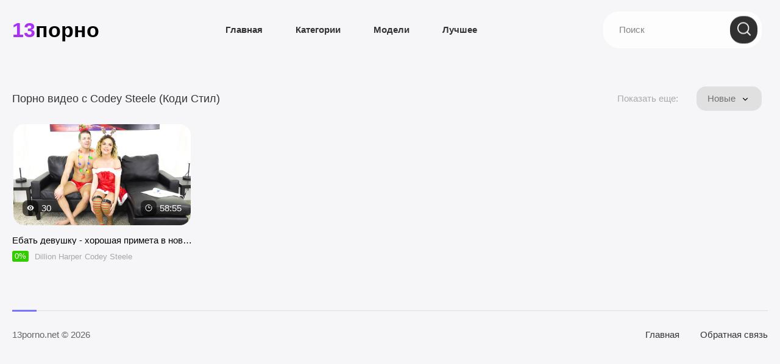

--- FILE ---
content_type: text/html; charset=UTF-8
request_url: https://13porno.net/models/codey-steele/
body_size: 5892
content:
<!DOCTYPE html>
<html lang="ru">
<head>
<title>Коди Стил. Порно видео с Codey Steele!</title>
<meta http-equiv="Content-Type" content="text/html; charset=utf-8"/>
<meta name="description" content="Смотрите порно видео с моделью Codey Steele.  Модель также известна под псевдонимами Коди Стил, Cody Steele"/>
<meta name="keywords" content="Коди Стил, Cody Steele"/>
<meta name="viewport" content="width=device-width, initial-scale=1">
<link rel="icon" href="https://13porno.net/favicon.png" type="image/png">
<link rel="shortcut icon" href="https://13porno.net/favicon.png" type="image/png">
<link rel="stylesheet" type="text/css" href="https://13porno.net/static/styles/all.css?v=1768503845" media="all">
<meta name="author" content="13Porno"/>
<meta name="robots" content="ALL"/>
<meta name="revisit-after" content="1 day"/>
<link href="https://13porno.net/models/codey-steele/" rel="canonical"/>
</head>
<body>
    <div class="wrapper">
        <div class="header">
            <div class="container">
                <div class="header-inner">
                    <div class="menu-trigger">
                        <button>
                            <span></span>
                        </button>
                    </div>
                    <div class="logo">
                        <a href="https://13porno.net/">
                            <span class="primary-color">13</span>
                            <span> порно</span>
                        </a>
                    </div>
                    <div class="menu">
						                        <div class="item-holder">
                            <a href="https://13porno.net/" class="item ">Главная</a>
                        </div>
													<div class="item-holder">
								<a href="https://13porno.net/cats/" class="item ">Категории</a>
							</div>
																			<div class="item-holder">
								<a href="https://13porno.net/models/" class="item ">Модели</a>
							</div>
																			<div class="item-holder">
								<a href="https://13porno.net/top/" class="item ">Лучшее</a>
							</div>
						
                    </div>
                    <div class="search">
						<form class="search-box" id="search_form" action="https://13porno.net/search/" method="get" data-url="https://13porno.net/search/%QUERY%/">
                            <div class="input-holder">
								<input type="text" name="q" placeholder="Поиск" value=""/>
                            </div>
                            
                             <button type="submit" class="btn-search">
                                <svg class="icon icon-search">
                                    <use xlink:href="#icon-search"></use>
                                </svg>
                            </button>
                        </form>
                  
                    </div>
                </div>
            </div>
        </div>
	<div class="section" id="list_videos_common_videos_list">
    <div class="videos">
        <div class="container">
                                                    
                                    <div class="section">
                <div class="videos-inner">
			<div class="heading">
			<h1 class="title">				Порно видео с Codey Steele (Коди Стил)			</h1>
			
																							<div class="filters">
							<span class="subtitle">Показать еще:</span>
							<div class="holder">
								<div class="drop">
									<div class="drop-inner">
										<div class="value">
											<span class="text">Новые</span>
											<span class="icon">
												<svg class="icon icon-back"><use xlink:href="#icon-back"></use></svg>
											</span>
										</div>
										<div class="options" id="list_videos_common_videos_list_sort_list">
																																																											<a class="option" data-action="ajax" data-container-id="list_videos_common_videos_list_sort_list" data-block-id="list_videos_common_videos_list" data-parameters="sort_by:video_viewed">Популярные</a>
																																																<a class="option" data-action="ajax" data-container-id="list_videos_common_videos_list_sort_list" data-block-id="list_videos_common_videos_list" data-parameters="sort_by:rating">Топовые</a>
																																																<a class="option" data-action="ajax" data-container-id="list_videos_common_videos_list_sort_list" data-block-id="list_videos_common_videos_list" data-parameters="sort_by:duration">Длительные</a>
																																																<a class="option" data-action="ajax" data-container-id="list_videos_common_videos_list_sort_list" data-block-id="list_videos_common_videos_list" data-parameters="sort_by:most_commented">Комментируемые</a>
																																																<a class="option" data-action="ajax" data-container-id="list_videos_common_videos_list_sort_list" data-block-id="list_videos_common_videos_list" data-parameters="sort_by:most_favourited">Избранные</a>
																																	</div>
									</div>
								</div>
							</div>
						</div>
					
														</div>
	
	<div class="list-videos content">
		<div class="margin-fix card-list" id="list_videos_common_videos_list_items">
															<div class="item card  ">
						<div class="card-top">
							<a class="card-img" href="https://13porno.net/videos/ebat-devushku-horoshaya-primeta-novogodnyuyu-noch/" title="Ебать девушку - хорошая примета в новогоднюю ночь" >
								<img class="thumb lazyload" src="[data-uri]" data-src="https://13porno.net/contents/videos_screenshots/0/696/400x225/1.jpg"  alt="Ебать девушку - хорошая примета в новогоднюю ночь" data-cnt="8"   width="400" height="225"/>
							</a>
							<div class="views">
								<div class="icon-wrap">
									<svg class="icon icon-visibility">
										<use xlink:href="#icon-visibility"></use>
									</svg>
								</div>
								<span class="count">
									30
								</span>
							</div>
							<div class="duration">
								<div class="icon-wrap">
									<svg class="icon icon-time">
										<use xlink:href="#icon-time"></use>
									</svg>
								</div>
								<div class="time">
									58:55
								</div>
							</div>
						</div>
						<div class="card-bottom">
							<div class="row">
								<a href="https://13porno.net/videos/ebat-devushku-horoshaya-primeta-novogodnyuyu-noch/" class="title">
									Ебать девушку - хорошая примета в новогоднюю ночь
								</a>
							</div>
							<div class="row">
								<div class="rait positive">
																											0%
								</div>
																											<div class="model">
											<a href="https://13porno.net/models/dillion-harper/" class="name">
												Dillion Harper
											</a>
										<noindex><div class="popup">
												<div class="col">
													<div class="img-wrap">
																													<img class="" src="https://13porno.net/contents/models/363/s1_22487_500x750.jpg" alt="Dillion Harper"/>
																											</div>
												</div>
												<div class="col">
													<div class="row">
														<span class="name">
															Dillion Harper
														</span>
													</div>
													<div class="row second">
														<div class="icon">
															<svg class="icon icon-play">
																<use xlink:href="#icon-play"></use>
															</svg>
														</div>
														<span class="count">
															4
														</span>
														<span class="text">
															видео
														</span>
													</div>
												</div>
											</div></noindex>
										</div>
																																				<div class="model">
											<a href="https://13porno.net/models/codey-steele/" class="name">
												Codey Steele
											</a>
										<noindex><div class="popup">
												<div class="col">
													<div class="img-wrap">
																													<img class="" src="https://13porno.net/contents/models/646/s1_Codey-Steele.jpg" alt="Codey Steele"/>
																											</div>
												</div>
												<div class="col">
													<div class="row">
														<span class="name">
															Codey Steele
														</span>
													</div>
													<div class="row second">
														<div class="icon">
															<svg class="icon icon-play">
																<use xlink:href="#icon-play"></use>
															</svg>
														</div>
														<span class="count">
															1
														</span>
														<span class="text">
															видео
														</span>
													</div>
												</div>
											</div></noindex>
										</div>
																								</div>
						</div>
											</div>
												</div>
	</div>
</div>
                                                                    		            </div>
                                </div>
    </div>
</div>
</div>

        <div class="footer">

            <div class="container">
                <div class="footer-inner">
                    <div class="copy">
                       13porno.net &copy; 2026
<!--LiveInternet counter--><a href="https://www.liveinternet.ru/click"
target="_blank"><img id="licnt647A" width="88" height="15" style="border:0" 
title="LiveInternet: показано число посетителей за сегодня"
src="[data-uri]"
alt=""/></a><script>(function(d,s){d.getElementById("licnt647A").src=
"https://counter.yadro.ru/hit?t26.3;r"+escape(d.referrer)+
((typeof(s)=="undefined")?"":";s"+s.width+"*"+s.height+"*"+
(s.colorDepth?s.colorDepth:s.pixelDepth))+";u"+escape(d.URL)+
";h"+escape(d.title.substring(0,150))+";"+Math.random()})
(document,screen)</script><!--/LiveInternet-->

                    </div>
                    <div class="footer-menu">
                        <a href="https://13porno.net/">Главная</a>
                        <a data-href="https://13porno.net/feedback/" data-fancybox="ajax">Обратная связь</a>
   
                    </div>
                </div>
            </div>
        </div>
	<script src="https://13porno.net/static/js/main.min.js?v=7.6"></script>
	<script src="https://13porno.net/static/js/custom.js"></script>
	<script src="https://13porno.net/static/js/slick.min.js"></script>
	<script src="https://cdnjs.cloudflare.com/ajax/libs/parallax/3.1.0/parallax.min.js"></script>
        

	<svg aria-hidden="true" style="position: absolute; width: 0; height: 0; overflow: hidden;" version="1.1"
		xmlns="http://www.w3.org/2000/svg" xmlns:xlink="http://www.w3.org/1999/xlink">
		<defs>
			<symbol id="icon-search" viewBox="0 0 24 24">
				<path
					d="M10.569 0c-5.828 0-10.569 4.741-10.569 10.569s4.741 10.569 10.569 10.569c5.828 0 10.569-4.741 10.569-10.569s-4.741-10.569-10.569-10.569zM10.569 19.187c-4.752 0-8.618-3.866-8.618-8.618s3.866-8.618 8.618-8.618 8.618 3.866 8.618 8.618-3.866 8.618-8.618 8.618z">
				</path>
				<path
					d="M23.714 22.335l-5.594-5.593c-0.381-0.381-0.998-0.381-1.38 0s-0.381 0.999 0 1.38l5.594 5.594c0.191 0.191 0.44 0.286 0.69 0.286s0.499-0.095 0.69-0.286c0.381-0.381 0.381-0.999 0-1.38z">
				</path>
			</symbol>
			<symbol id="icon-user" viewBox="0 0 24 24">
				<path
					d="M11.829 11.561c1.588 0 2.963-0.57 4.087-1.694s1.693-2.499 1.693-4.087c0-1.588-0.57-2.963-1.694-4.087s-2.499-1.693-4.087-1.693c-1.588 0-2.963 0.57-4.087 1.693s-1.694 2.499-1.694 4.087c0 1.588 0.57 2.964 1.694 4.087s2.499 1.693 4.087 1.693zM8.736 2.688c0.862-0.862 1.874-1.281 3.092-1.281s2.23 0.419 3.093 1.281c0.862 0.862 1.282 1.874 1.282 3.092s-0.419 2.23-1.282 3.093c-0.862 0.862-1.874 1.282-3.093 1.282s-2.23-0.419-3.092-1.282c-0.862-0.862-1.282-1.874-1.282-3.093s0.419-2.23 1.282-3.092z">
				</path>
				<path
					d="M21.944 18.455c-0.032-0.468-0.098-0.978-0.194-1.516-0.097-0.543-0.223-1.056-0.373-1.525-0.155-0.485-0.366-0.963-0.627-1.422-0.27-0.476-0.588-0.891-0.945-1.232-0.373-0.357-0.83-0.644-1.358-0.853-0.526-0.208-1.109-0.314-1.733-0.314-0.245 0-0.482 0.101-0.94 0.398-0.282 0.184-0.611 0.396-0.979 0.631-0.314 0.2-0.74 0.388-1.266 0.558-0.513 0.166-1.034 0.25-1.549 0.25s-1.035-0.084-1.549-0.25c-0.526-0.17-0.952-0.357-1.265-0.558-0.364-0.233-0.694-0.445-0.98-0.631-0.457-0.298-0.694-0.398-0.939-0.398-0.624 0-1.207 0.106-1.733 0.314-0.528 0.209-0.985 0.496-1.358 0.853-0.357 0.341-0.675 0.756-0.945 1.232-0.261 0.459-0.471 0.937-0.627 1.422-0.15 0.469-0.275 0.982-0.373 1.525-0.097 0.538-0.162 1.048-0.194 1.517-0.032 0.458-0.048 0.935-0.048 1.417 0 1.253 0.398 2.267 1.184 3.015 0.776 0.738 1.802 1.112 3.050 1.112h11.556c1.248 0 2.274-0.374 3.050-1.112 0.786-0.747 1.184-1.762 1.184-3.015-0-0.484-0.016-0.961-0.049-1.418zM19.839 21.869c-0.513 0.488-1.193 0.725-2.080 0.725h-11.556c-0.888 0-1.568-0.237-2.080-0.725-0.503-0.478-0.747-1.132-0.747-1.996 0-0.45 0.015-0.894 0.044-1.32 0.029-0.418 0.088-0.878 0.176-1.366 0.087-0.482 0.197-0.935 0.328-1.344 0.126-0.393 0.297-0.782 0.51-1.156 0.203-0.357 0.437-0.663 0.695-0.91 0.241-0.231 0.545-0.42 0.903-0.562 0.331-0.131 0.704-0.203 1.108-0.214 0.049 0.026 0.137 0.076 0.279 0.169 0.289 0.188 0.622 0.403 0.991 0.639 0.415 0.265 0.95 0.504 1.59 0.71 0.654 0.211 1.32 0.319 1.982 0.319s1.328-0.107 1.981-0.318c0.64-0.207 1.175-0.446 1.59-0.711 0.377-0.241 0.701-0.45 0.99-0.638 0.142-0.092 0.23-0.143 0.279-0.169 0.404 0.011 0.777 0.083 1.108 0.214 0.358 0.142 0.662 0.331 0.903 0.562 0.258 0.247 0.491 0.553 0.695 0.91 0.213 0.374 0.385 0.764 0.51 1.156 0.131 0.41 0.242 0.862 0.328 1.344 0.088 0.489 0.147 0.949 0.176 1.366v0c0.030 0.425 0.045 0.868 0.045 1.319-0 0.865-0.244 1.518-0.747 1.996z">
				</path>
			</symbol>
			<symbol id="icon-visibility" viewBox="0 0 24 24">
				<path
					d="M12 3c-5.545 0-10.249 3.76-12 9 1.751 5.24 6.455 9 12 9s10.249-3.76 12-9c-1.751-5.24-6.455-9-12-9zM12 18c-3.314 0-6-2.686-6-6s2.686-6 6-6 6 2.686 6 6c0 3.314-2.686 6-6 6z">
				</path>
				<path
					d="M14.121 9.879c1.172 1.172 1.172 3.071 0 4.243s-3.071 1.172-4.243 0-1.172-3.071 0-4.243 3.071-1.172 4.243 0z">
				</path>
			</symbol>
			<symbol id="icon-back" viewBox="0 0 24 24">
				<path
					d="M9.688 12.005l8.978-8.979c0.247-0.247 0.383-0.576 0.383-0.928s-0.136-0.681-0.383-0.928l-0.787-0.786c-0.247-0.247-0.577-0.384-0.928-0.384s-0.681 0.136-0.928 0.384l-10.69 10.69c-0.248 0.248-0.384 0.579-0.383 0.931-0.001 0.354 0.135 0.684 0.383 0.932l10.68 10.68c0.247 0.247 0.577 0.384 0.928 0.384s0.681-0.136 0.928-0.384l0.787-0.786c0.512-0.512 0.512-1.345 0-1.857l-8.968-8.968z">
				</path>
			</symbol>
			<symbol id="icon-cinema" viewBox="0 0 24 24">
				<path
					d="M23.856 12.332c-0.26-0.462-0.865-0.635-1.356-0.346l-3.288 1.904-0.837 0.49v4.558l0.779 0.462c0.029 0 0.029 0.029 0.058 0.029l3.231 1.875c0.144 0.115 0.346 0.173 0.548 0.173 0.548 0 0.981-0.433 0.981-0.981v-3.865l0.029-3.808c0-0.173-0.029-0.346-0.144-0.49z">
				</path>
				<path
					d="M4.644 10.861c2.567 0 4.644-2.077 4.644-4.644s-2.077-4.644-4.644-4.644-4.644 2.077-4.644 4.644c-0.029 2.567 2.077 4.644 4.644 4.644zM4.644 4.313c1.067 0 1.904 0.865 1.904 1.904 0 1.067-0.865 1.904-1.904 1.904s-1.904-0.865-1.904-1.904c-0.029-1.067 0.837-1.904 1.904-1.904z">
				</path>
				<path
					d="M16.414 11.12c-0.75 0.375-1.587 0.606-2.481 0.606-1.096 0-2.135-0.317-3-0.894h-3.288c-0.865 0.577-1.904 0.894-3 0.894-0.894 0-1.731-0.202-2.481-0.606-0.663 0.375-1.125 1.125-1.125 1.933v7.038c0 1.298 1.067 2.337 2.337 2.337h11.856c1.298 0 2.337-1.067 2.337-2.337v-7.038c-0.029-0.808-0.49-1.558-1.154-1.933z">
				</path>
				<path
					d="M13.933 10.861c2.567 0 4.644-2.077 4.644-4.644s-2.077-4.644-4.644-4.644c-2.567 0-4.644 2.077-4.644 4.644s2.077 4.644 4.644 4.644zM13.933 4.313c1.067 0 1.904 0.865 1.904 1.904 0 1.067-0.865 1.904-1.904 1.904s-1.904-0.865-1.904-1.904c0-1.067 0.837-1.904 1.904-1.904z">
				</path>
			</symbol>
			<symbol id="icon-close" viewBox="0 0 24 24">
				<path
					d="M14.199 12.020l9.345-9.345c0.608-0.608 0.608-1.591 0-2.199s-1.591-0.608-2.199 0l-9.345 9.345-9.345-9.345c-0.608-0.608-1.591-0.608-2.199 0s-0.608 1.591 0 2.199l9.345 9.345-9.345 9.345c-0.608 0.608-0.608 1.591 0 2.199 0.303 0.303 0.701 0.456 1.099 0.456s0.796-0.152 1.099-0.456l9.345-9.345 9.345 9.345c0.303 0.303 0.701 0.456 1.099 0.456s0.796-0.152 1.099-0.456c0.608-0.608 0.608-1.591 0-2.199z">
				</path>
			</symbol>
			<symbol id="icon-download" viewBox="0 0 24 24">
				<path
					d="M17.933 10.94c-0.122-0.269-0.389-0.44-0.683-0.44h-3v-9.75c0-0.414-0.336-0.75-0.75-0.75h-3c-0.414 0-0.75 0.336-0.75 0.75v9.75h-3c-0.294 0-0.561 0.172-0.683 0.44-0.123 0.268-0.075 0.582 0.119 0.804l5.25 6c0.142 0.163 0.348 0.256 0.564 0.256s0.422-0.095 0.564-0.256l5.25-6c0.195-0.221 0.24-0.536 0.119-0.804z">
				</path>
				<path
					d="M20.25 16.5v4.5h-16.5v-4.5h-3v6c0 0.83 0.672 1.5 1.5 1.5h19.5c0.83 0 1.5-0.67 1.5-1.5v-6h-3z">
				</path>
			</symbol>
			<symbol id="icon-film" viewBox="0 0 24 24">
				<path
					d="M24 12c0-6.627-5.373-12-12-12s-12 5.373-12 12 5.373 12 12 12h12v-2h-5.375c3.355-2.221 5.374-5.976 5.375-10zM17.878 20.090c-1.34 0.974-3.217 0.677-4.19-0.664s-0.677-3.216 0.664-4.19c1.341-0.974 3.217-0.677 4.19 0.664s0.677 3.216-0.664 4.19zM17.73 6.984c1.576-0.512 3.268 0.35 3.78 1.926s-0.351 3.269-1.926 3.78c-1.576 0.512-3.268-0.35-3.78-1.926s0.351-3.269 1.926-3.78zM12 2c1.657 0 3 1.343 3 3s-1.343 3-3 3-3-1.343-3-3 1.343-3 3-3zM2.489 8.91c0.512-1.576 2.205-2.438 3.78-1.926s2.438 2.205 1.926 3.78c-0.512 1.576-2.205 2.438-3.78 1.926s-2.438-2.204-1.926-3.78zM10.313 19.426c-0.974 1.341-2.85 1.638-4.19 0.664s-1.638-2.85-0.664-4.19c0.974-1.34 2.85-1.638 4.19-0.664s1.637 2.85 0.664 4.19zM11 12c0-0.552 0.448-1 1-1s1 0.448 1 1-0.448 1-1 1-1-0.448-1-1z">
				</path>
			</symbol>
			<symbol id="icon-like" viewBox="0 0 24 24">
				<path d="M0 9.818h4.364v13.091h-4.364v-13.091z"></path>
				<path
					d="M24 10.909c0-1.205-0.976-2.182-2.182-2.182h-6.889l1.042-4.985c0.022-0.109 0.038-0.224 0.038-0.344 0-0.453-0.185-0.862-0.48-1.156l-1.162-1.151-7.184 7.184c-0.393 0.398-0.638 0.944-0.638 1.544v10.909c0 1.205 0.976 2.182 2.182 2.182h9.818c0.905 0 1.68-0.551 2.007-1.331l3.289-7.691c0.098-0.251 0.158-0.518 0.158-0.796v-2.089l-0.011-0.011 0.011-0.082z">
				</path>
			</symbol>
			<symbol id="icon-play" viewBox="0 0 24 24">
				<path
					d="M22.188 10.954l-19.2-10.8c-0.372-0.209-0.826-0.204-1.193 0.010-0.37 0.216-0.595 0.61-0.595 1.037v21.6c0 0.427 0.226 0.821 0.595 1.037 0.187 0.108 0.396 0.163 0.605 0.163 0.202 0 0.406-0.050 0.588-0.154l19.2-10.8c0.377-0.214 0.612-0.612 0.612-1.046s-0.235-0.833-0.612-1.046z">
				</path>
			</symbol>
			<symbol id="icon-time" viewBox="0 0 384 384">
				<path
					d="m343.59375 101.039062c-7.953125 3.847657-11.28125 13.417969-7.433594 21.367188 10.511719 21.714844 15.839844 45.121094 15.839844 69.59375 0 88.222656-71.777344 160-160 160s-160-71.777344-160-160 71.777344-160 160-160c36.558594 0 70.902344 11.9375 99.328125 34.519531 6.894531 5.503907 16.976563 4.351563 22.480469-2.566406 5.503906-6.914063 4.351562-16.984375-2.570313-22.480469-33.652343-26.746094-76-41.472656-119.238281-41.472656-105.863281 0-192 86.136719-192 192s86.136719 192 192 192 192-86.136719 192-192c0-29.335938-6.40625-57.449219-19.039062-83.527344-3.839844-7.96875-13.441407-11.289062-21.367188-7.433594zm0 0">
				</path>
				<path
					d="m192 64c-8.832031 0-16 7.167969-16 16v112c0 8.832031 7.167969 16 16 16h80c8.832031 0 16-7.167969 16-16s-7.167969-16-16-16h-64v-96c0-8.832031-7.167969-16-16-16zm0 0" >
				</path>
			</symbol>
		</defs>
	</svg>
</body>
</html>

--- FILE ---
content_type: text/css
request_url: https://13porno.net/static/styles/all.css?v=1768503845
body_size: 6946
content:
body, div, dl, dt, dd, ul, ol, li, h1, h2, h3, h4, h5, h6, pre, form, fieldset, button, input, p, blockquote, th, td {
	margin: 0;
	padding: 0;
}

fieldset, img {
	border: 0;
}

img, object, embed {
	vertical-align: bottom;
}

address, caption, cite, code, dfn, em, th, var {
	font-style: normal;
	font-weight: normal;
}

ol, ul {
	list-style: none;
}

caption, th {
	text-align: left;
}

h1, h2, h3, h4, h5, h6 {
	font-size: 100%;
}

.c1 h1, .c1  h2, .c1  h3, .c1  h4, .c1  h5, .c1  h6 {
	font-size: 100%;
	font-weight: bold;
	display: inline-block;
}

q:before, q:after {
	content: '';
}

a * {
	cursor: pointer;
}

input,
textarea {
	outline: none;
}

html {
	min-width: 320px;
	-webkit-text-size-adjust: 100%;
	-ms-text-size-adjust: 100%;
}

body {
	font: 15px/1.2 "Montserrat", sans-serif;
	min-width: 320px;
	position: relative;
	color: #333333;
	background: #f6f6f8;
}

a {
	color: #fff;
	text-decoration: none;
}

input {
	outline: none;
	-webkit-appearance: none;
	border-radius: 0;
}

* {
	outline: none;
}

* {
	box-sizing: border-box;
}

*:before, *:after {
	box-sizing: border-box;
}

* ::selection {
	background: #2600ff;
	color: #fff;
}

input::-webkit-input-placeholder, textarea::-webkit-input-placeholder {
	color: #848484;
}

input:-moz-placeholder, textarea:-moz-placeholder {
	color: #848484;
	opacity: 1;
}

input::-moz-placeholder, textarea::-moz-placeholder {
	color: #848484;
	opacity: 1;
}

input:-ms-input-placeholder, textarea:-ms-input-placeholder {
	color: #848484;
}

input:focus::-webkit-input-placeholder, textarea:focus::-webkit-input-placeholder {
	color: transparent;
}

input:focus:-moz-placeholder, textarea:focus:-moz-placeholder {
	color: transparent;
}

input:focus::-moz-placeholder, textarea:focus::-moz-placeholder {
	color: transparent;
}

input:focus:-ms-input-placeholder, textarea:focus:-ms-input-placeholder {
	color: transparent;
}

input.placeholder, textarea.placeholder {
	color: #848484 !important;
}

button {
	cursor: pointer;
}

.hidden {
	display: none;
}

.wrapper {
	display: table;
	width: 100%;
	table-layout: fixed;
	overflow: hidden;
}

.container {
	max-width: 1700px;
	margin: 0 auto;
	padding: 0 20px;
}

@media screen and (max-width: 1024px) {
	.container {
		max-width: 1680px;
		padding: 0 10px;
	}
}

.icon {
	display: inline-block;
	width: 1em;
	height: 1em;
	stroke-width: 0;
	stroke: currentColor;
	fill: currentColor;
}

.header {
	margin-bottom: 60px;
}

@media screen and (max-width: 992px) {
	.header {
		background: #f6f6f8;
		box-shadow: 0 0 5px rgba(0, 0, 0, 0.3);
	}
}

.header-inner {
	display: -ms-flexbox;
	display: flex;
	-ms-flex-align: center;
	    align-items: center;
	position: relative;
}

@media screen and (max-width: 1024px) {
	.header-inner {
		padding: 10px 0;
	}
}

.header-inner .menu-trigger {
	display: none;
	-ms-flex-positive: 1;
	    flex-grow: 1;
	-ms-flex-negative: 1;
	    flex-shrink: 1;
	min-width: 1px;
}

@media screen and (max-width: 992px) {
	.header-inner .menu-trigger {
		display: -ms-inline-flexbox;
		display: inline-flex;
	}
}

.header-inner .menu-trigger button {
	width: 28px;
	height: 23px;
	position: relative;
	border: none;
	background: none;
}

.header-inner .menu-trigger button::before {
	content: '';
	position: absolute;
	top: 0;
	left: 0;
	right: 0;
	height: 3px;
	background: #000;
}

.header-inner .menu-trigger button::after {
	content: '';
	position: absolute;
	bottom: 0;
	left: 0;
	right: 0;
	height: 3px;
	background: #000;
}

.header-inner .menu-trigger button span {
	display: block;
	width: 100%;
	height: 3px;
	background: #000;
}

.header-inner .logo {
	-ms-flex-positive: 1;
	    flex-grow: 1;
	-ms-flex-negative: 1;
	    flex-shrink: 1;
	min-width: 1px;
	padding-top: 30px;
}

@media screen and (max-width: 1280px) {
	.header-inner .logo {
		padding-top: 15px;
	}
}

@media screen and (max-width: 1024px) {
	.header-inner .logo {
		padding-top: 0;
	}
}

.header-inner .logo a {
	font-size: 34px;
	font-weight: bold;
	color: #000;
	display: -ms-flexbox;
	display: flex;
}

.header-inner .logo a .primary-color {
	color: #a932f2;
}

.header-inner .menu {
	display: -ms-flexbox;
	display: flex;
	-ms-flex-align: center;
	    align-items: center;
	-ms-flex-positive: 1;
	    flex-grow: 1;
	-ms-flex-negative: 1;
	    flex-shrink: 1;
	min-width: 1px;
	transition: opacity .3s, visibility .3s;
}

@media screen and (max-width: 992px) {
	.header-inner .menu {
		opacity: 0;
		visibility: hidden;
		position: absolute;
		left: -10px;
		top: 100%;
		-ms-flex-direction: column;
		    flex-direction: column;
		-ms-flex-align: start;
		    align-items: flex-start;
		background: #f6f6f8;
		z-index: 99;
		padding: 15px 15px 15px 15px;
		border-radius: 0 20px 20px 0;
		box-shadow: 0 0 10px rgba(0, 0, 0, 0.3);
	}
}

.header-inner .menu .item-holder {
	padding: 0 22px;
}

@media screen and (max-width: 1280px) {
	.header-inner .menu .item-holder {
		padding: 0 11px;
	}
}

@media screen and (max-width: 1024px) {
	.header-inner .menu .item-holder {
		padding: 0 2px 0 2px;
	}
}

@media screen and (max-width: 992px) {
	.header-inner .menu .item-holder {
		padding: 10px 10px 10px 0;
	}
}

.header-inner .menu .item {
	color: #333;
	padding: 68px 26px 34px 26px;
	font-weight: 500;
	border-radius: 0 0 30px 30px;
	display: block;
	font-weight: 600;
	transition: background .3s, color .3s;
}

@media screen and (min-width: 1024px) {
	.header-inner .menu .item:hover {
		background: #7775ff;
		background: -webkit-gradient(left top, right bottom, color-stop(0%, #7775ff), color-stop(100%, #ab2ff2));
		background: linear-gradient(135deg, #7775ff 0%, #ab2ff2 100%);
		color: #fff;
	}
}

.header-inner .menu .item.active {
	background: #7775ff;
	background: -webkit-gradient(left top, right bottom, color-stop(0%, #7775ff), color-stop(100%, #ab2ff2));
	background: linear-gradient(135deg, #7775ff 0%, #ab2ff2 100%);
	color: #fff;
}

@media screen and (max-width: 1024px) {
	.header-inner .menu .item.active {
		background: none;
		color: #333;
	}
}

@media screen and (max-width: 1280px) {
	.header-inner .menu .item {
		padding: 40px 16px 24px 16px;
	}
}

@media screen and (max-width: 1024px) {
	.header-inner .menu .item {
		padding: 0 16px 0 16px;
	}
}

@media screen and (max-width: 992px) {
	.header-inner .menu .item {
		padding: 0;
	}
}

.header-inner .search {
	-ms-flex-positive: 0;
	    flex-grow: 0;
	-ms-flex-negative: 0;
	    flex-shrink: 0;
	margin-right: 10px;
	padding-top: 30px;
}

@media screen and (max-width: 1280px) {
	.header-inner .search {
		padding-top: 15px;
	}
}

@media screen and (max-width: 1024px) {
	.header-inner .search {
		padding-top: 0;
	}
}

.header-inner .search .search-box {
	position: relative;
	transition: opacity .3s, visibility .3s;
}

@media screen and (max-width: 1024px) {
	.header-inner .search .search-box {
		opacity: 0;
		visibility: hidden;
		position: absolute;
		bottom: -60px;
		left: 0;
		right: 0;
		border-radius: 20px;
		background: #fff;
		z-index: 99;
		box-shadow: 0 0 10px rgba(0, 0, 0, 0.3);
	}
}

@media screen and (max-width: 425px) {
	.header-inner .search .search-box {
		bottom: -40px;
	}
}

.header-inner .search .search-box .btn-search {
	position: absolute;
	right: 7px;
	top: 50%;
	transform: translate3d(0, -50%, 0);
	background: #303030;
	border-radius: 20px;
	height: 45px;
	width: 45px;
	border: none;
	transition: background .3s;
}

@media screen and (min-width: 1024px) {
	.header-inner .search .search-box .btn-search:hover {
		background: #7775ff;
	}
}

@media screen and (max-width: 425px) {
	.header-inner .search .search-box .btn-search {
		width: 30px;
		height: 30px;
		border-radius: 12px;
	}
}

.header-inner .search .search-box .btn-search svg {
	width: 22px;
	height: 22px;
	fill: #fff;
}

@media screen and (max-width: 425px) {
	.header-inner .search .search-box .btn-search svg {
		width: 18px;
		height: 18px;
	}
}

.header-inner .search .input-holder {
	height: 60px;
	max-width: 260px;
}

@media screen and (max-width: 1024px) {
	.header-inner .search .input-holder {
		max-width: 100%;
	}
}

@media screen and (max-width: 425px) {
	.header-inner .search .input-holder {
		height: 40px;
	}
}

.header-inner .search input {
	height: 100%;
	width: 100%;
	border-radius: 25px;
	padding: 0 60px 0 25px;
	border: 1px solid #fff;
	background: rgba(255, 255, 255, 0.8);
	font-size: 15px;
}

@media screen and (min-width: 1024px) {
	.header-inner .search input:focus {
		border-color: #7775ff;
	}
}

.header-inner .search .search-open {
	display: none;
}

.header-inner .search .search-open button {
	background: #303030;
	border-radius: 20px;
	height: 45px;
	width: 45px;
	border: none;
}

@media screen and (max-width: 375px) {
	.header-inner .search .search-open button {
		height: 35px;
		width: 35px;
		border-radius: 15px;
	}
}

.header-inner .search .search-open svg {
	width: 22px;
	height: 22px;
	fill: #fff;
}

@media screen and (max-width: 375px) {
	.header-inner .search .search-open svg {
		height: 18px;
		width: 18px;
	}
}

@media screen and (max-width: 1024px) {
	.header-inner .search .search-open {
		display: block;
	}
}

.header-inner .authorization {
	-ms-flex-positive: 0;
	    flex-grow: 0;
	-ms-flex-negative: 0;
	    flex-shrink: 0;
	padding-top: 30px;
}

@media screen and (max-width: 1280px) {
	.header-inner .authorization {
		padding-top: 15px;
	}
}

@media screen and (max-width: 1024px) {
	.header-inner .authorization {
		padding-top: 0;
	}
}

.header-inner .authorization button {
	background: #7775ff;
	background: -webkit-gradient(left top, right bottom, color-stop(0%, #7775ff), color-stop(100%, #ab2ff2));
	background: linear-gradient(135deg, #7775ff 0%, #ab2ff2 100%);
	border-radius: 25px;
	height: 60px;
	padding: 0 20px;
	border: none;
}

@media screen and (min-width: 1024px) {
	.header-inner .authorization button:hover svg {
		fill: #000;
	}
}

@media screen and (max-width: 1024px) {
	.header-inner .authorization button {
		height: 45px;
		width: 45px;
		padding: 0;
		border-radius: 20px;
	}
}

@media screen and (max-width: 375px) {
	.header-inner .authorization button {
		height: 35px;
		width: 35px;
		border-radius: 15px;
	}
}

.header-inner .authorization button svg {
	width: 20px;
	height: 24px;
	fill: #fff;
	transition: fill .3s;
}

.group-decor {
	position: absolute;
	top: 0;
	left: 0;
	right: 0;
	bottom: 0;
	z-index: -1;
}

@media screen and (max-width: 1250px) {
	.group-decor {
		width: 100%;
	}
}

.group-decor img {
	width: 100%;
}

.group-decor .parallax {
	position: absolute;
	right: 100px;
	top: -40px;
}

@media screen and (max-width: 1024px) {
	.group-decor .parallax {
		display: none;
	}
}

.group-decor .primary-img {
	position: absolute;
	z-index: 3;
	right: -450px;
	transform: translate3d(-50%, 0, 0);
	top: 0;
}

.group-decor .primary-img img {
	width: 100%;
}

@media screen and (max-width: 525px) {
	.group-decor .primary-img {
		top: 40px;
		right: -200px;
	}
}

.group-decor .dec-left {
	position: absolute;
	z-index: -2;
	top: 0;
	left: 0px;
	transition: left .3s;
	object-fit: cover;
}

@media screen and (min-width: 1024px) {
	.group-decor .dec-left:hover {
		transform: translate3d(-100px, 0, 0);
	}
}

.group-decor .dec-left img {
	max-width: 1200px;
}

.group-decor .dec-right {
	position: absolute;
	z-index: -2;
	top: 0;
	right: 0;
	object-fit: cover;
}

.group-decor .dec-right img {
	max-width: 1200px;
}

.slider-inner {
	max-width: 500px;
	width: 100%;
}

.slide .row {
	margin-bottom: 30px;
}

@media screen and (max-width: 768px) {
	.slide .row {
		margin-bottom: 15px;
	}
}

@media screen and (max-width: 425px) {
	.slide .row {
		margin-bottom: 10px;
	}
}

.slide .row:last-child {
	margin-bottom: 0;
}

.slide .row.second {
	display: -ms-flexbox;
	display: flex;
	-ms-flex-align: center;
	    align-items: center;
	margin-left: 20px;
}

.slide .holder {
	display: -ms-flexbox;
	display: flex;
	-ms-flex-align: baseline;
	    align-items: baseline;
	color: #9b9b9b;
	font-size: 16px;
	margin-right: 40px;
}

@media screen and (max-width: 992px) {
	.slide .holder {
		color: #333;
	}
}

@media screen and (max-width: 768px) {
	.slide .holder {
		font-size: 14px;
	}
}

@media screen and (max-width: 425px) {
	.slide .holder {
		font-size: 12px;
	}
}

.slide .holder:last-child {
	margin-right: 0;
}

.slide .holder a {
	border: 1px solid #c0c0c1;
	background: #f6f6f8;
	border-radius: 25px;
	height: 55px;
	color: #000;
	font-size: 16px;
	display: -ms-flexbox;
	display: flex;
	-ms-flex-align: center;
	    align-items: center;
	padding: 0 28px;
	transition: color .3s, background .3s, border-color .3s;
}

@media screen and (min-width: 1024px) {
	.slide .holder a:hover {
		background: #7875ff;
		border-color: #fff;
		color: #fff;
	}
	.slide .holder a:hover svg {
		fill: #fff;
	}
}

@media screen and (max-width: 992px) {
	.slide .holder a {
		font-size: 14px;
	}
}

@media screen and (max-width: 768px) {
	.slide .holder a {
		font-size: 13px;
		padding: 0 18px;
		height: 35px;
	}
}

@media screen and (max-width: 425px) {
	.slide .holder a {
		font-size: 12px;
	}
}

.slide .holder a .icon {
	height: 20px;
}

.slide .holder a svg {
	fill: #7875ff;
}

.slide .holder .icon {
	margin-right: 10px;
}

.slide .holder .icon svg {
	width: 20px;
	height: 20px;
}

.slide .holder .count {
	margin-right: 5px;
}

.slide .holder .icon {
	margin-right: 15px;
}

.slide .title {
	font-size: 48px;
	font-weight: bold;
}

@media screen and (max-width: 992px) {
	.slide .title {
		font-size: 36px;
	}
}

@media screen and (max-width: 768px) {
	.slide .title {
		font-size: 24px;
	}
}

@media screen and (max-width: 425px) {
	.slide .title {
		font-size: 18px;
	}
}

.slide .title .primary-color {
	color: #a932f2;
}

.slide .title .primary-color:hover {
	text-decoration: underline;
}
.slick-arrow {
	font-size: 0;
	width: 30px;
	height: 30px;
	background: #303030;
	border: none;
	border-radius: 10px;
	position: relative;
	transition: background .3s;
}

@media screen and (min-width: 1024px) {
	.slick-arrow:hover {
		background: #7875ff;
	}
}

.slick-next {
	position: absolute;
	right: -180px;
	bottom: 0;
	transform: rotate(180deg);
	z-index: 99;
}

@media screen and (max-width: 768px) {
	.slick-next {
		right: 0;
	}
}

@media screen and (max-width: 390px) {
	.slick-next {
		bottom: -35px;
	}
}

.slick-next::before {
	content: '';
	position: absolute;
	left: 50%;
	top: 50%;
	transform: translate3d(-50%, -50%, 0);
	display: block;
	background-image: url(../images/back.svg);
	background-repeat: no-repeat;
	background-size: contain;
	width: 12px;
	height: 12px;
}

.slick-prev {
	position: absolute;
	right: -140px;
	bottom: 0;
	z-index: 99;
}

@media screen and (max-width: 768px) {
	.slick-prev {
		right: 40px;
	}
}

@media screen and (max-width: 390px) {
	.slick-prev {
		bottom: -35px;
	}
}

.slick-prev::before {
	content: '';
	position: absolute;
	left: 50%;
	top: 50%;
	transform: translate3d(-50%, -50%, 0);
	display: block;
	background-image: url(../images/back.svg);
	background-repeat: no-repeat;
	background-size: contain;
	width: 12px;
	height: 12px;
}

.wrapper.open-search .search-box {
	opacity: 1;
	visibility: visible;
}

.wrapper.open-menu .menu {
	opacity: 1;
	visibility: visible;
}

.section {
	margin-bottom: 80px;
}

@media screen and (max-width: 1024px) {
	.section {
		margin-bottom: 40px;
	}
}

@media screen and (max-width: 768px) {
	.section {
		margin-bottom: 30px;
	}
}

@media screen and (max-width: 425px) {
	.section {
		margin-bottom: 20px;
	}
}

.section.second {
	margin-bottom: 120px;
}

@media screen and (max-width: 1024px) {
	.section.second {
		margin-bottom: 80px;
	}
}

@media screen and (max-width: 768px) {
	.section.second {
		margin-bottom: 40px;
	}
}

@media screen and (max-width: 425px) {
	.section.third {
		margin-bottom: 80px;
	}
}

.videos .heading {
	margin-bottom: 20px;
	display: -ms-flexbox;
	display: flex;
	-ms-flex-align: center;
	    align-items: center;
	-ms-flex-pack: justify;
	    justify-content: space-between;
}

@media screen and (max-width: 425px) {
	.videos .heading {
		-ms-flex-direction: column;
		    flex-direction: column;
		-ms-flex-pack: center;
		    justify-content: center;
	}
}

.videos .heading .title {
	font-size: 18px;
	line-height: 1;
	font-weight: 500;
	margin-right: 5px;
}

@media screen and (max-width: 1024px) {
	.videos .heading .title {
		font-size: 16px;
	}
}

@media screen and (max-width: 425px) {
	.videos .heading .title {
		margin-bottom: 10px;
	}
}

.videos .heading .more {
	display: -ms-flexbox;
	display: flex;
	-ms-flex-align: center;
	    align-items: center;
}

.videos .heading .more span {
	font-size: 15px;
	line-height: 1;
	color: #aaaaaa;
	margin-right: 30px;
}

@media screen and (max-width: 768px) {
	.videos .heading .more span {
		font-size: 12px;
		margin-right: 15px;
	}
}

.videos .heading .more a {
	width: 40px;
	height: 40px;
	background: #806afd;
	border: none;
	border-radius: 15px;
	display: -ms-flexbox;
	display: flex;
	-ms-flex-align: center;
	    align-items: center;
	-ms-flex-pack: center;
	    justify-content: center;
	transition: background .3s;
}

@media screen and (min-width: 1024px) {
	.videos .heading .more a:hover {
		background: #000;
	}
}

.videos .heading .more a svg {
	fill: #fff;
	transform: rotate(45deg);
}

.videos .card-list {
	display: -ms-flexbox;
	display: flex;
	-ms-flex-wrap: wrap;
	    flex-wrap: wrap;
	margin: -10px;
}

.videos .card {
	width: 25%;
	padding: 10px;
}

@media screen and (min-width: 1024px) {
	.videos .card:hover .card-top {
		background-color: #806afd;
	}
}

@media screen and (max-width: 992px) {
	.videos .card {
		width: 33.333%;
	}
}

@media screen and (max-width: 768px) {
	.videos .card {
		width: 50%;
	}
}

@media screen and (max-width: 425px) {
	.videos .card {
		width: 100%;
	}
}

.videos .card-top {
	position: relative;
	margin-bottom: 15px;
	border: 2px solid transparent;
	border-radius: 20px;
	overflow: hidden;
	transition: border-color .3s;
}

@media screen and (max-width: 768px) {
	.videos .card-top {
		margin-bottom: 10px;
	}
}

.videos .card-top a {
	display: block;
	position: relative;
	padding-bottom: 57%;
}

.videos .card-top .card-img img {
	width: 100%;
	position: absolute;
	top: 0;
	height: 100%;
	left: 0;
}

.videos .card-top .views {
	position: absolute;
	left: 15px;
	bottom: 15px;
	z-index: 2;
	display: -ms-flexbox;
	display: flex;
	-ms-flex-align: center;
	    align-items: center;
}

.videos .card-top .views .icon-wrap {
	display: -ms-flexbox;
	display: flex;
	-ms-flex-align: center;
	    align-items: center;
	-ms-flex-pack: center;
	    justify-content: center;
	border-radius: 8px;
	margin-right: 5px;
	width: 26px;
	height: 26px;
	background: rgba(0, 0, 0, 0.6);
}

.videos .card-top .views .icon-wrap svg {
	width: 14px;
	height: 11px;
	fill: #fff;
}

.videos .card-top .views .count {
	font-size: 15px;
	line-height: 1;
	color: #fff;
}

.videos .card-top .duration {
	position: absolute;
	right: 15px;
	bottom: 15px;
	z-index: 2;
	display: -ms-flexbox;
	display: flex;
	-ms-flex-align: center;
	    align-items: center;
}

.videos .card-top .duration .icon-wrap {
	display: -ms-flexbox;
	display: flex;
	-ms-flex-align: center;
	    align-items: center;
	-ms-flex-pack: center;
	    justify-content: center;
	border-radius: 8px;
	margin-right: 5px;
	width: 26px;
	height: 26px;
	background: rgba(0, 0, 0, 0.6);
}

.videos .card-top .duration .icon-wrap svg {
	width: 14px;
	height: 11px;
	fill: #fff;
}

.videos .card-top .duration .time {
	font-size: 15px;
	line-height: 1;
	color: #fff;
}

.videos .card-bottom > .row {
	margin-bottom: 10px;
	display: -ms-flexbox;
	display: flex;
}

.videos .card-bottom > .row:last-child {
	margin-bottom: 0;
	/* white-space: nowrap;
    overflow: hidden;
    text-overflow: ellipsis;
    width: 100%;
    display: inline-block; */
}

.videos .card-bottom .title {
	font-size: 15px;
	line-height: 1;
	font-weight: 500;
	text-overflow: ellipsis;
	overflow: hidden;
	white-space: nowrap;
	color: #000;
}

.videos .rait {
	margin-right: 10px;
	background: #33cc00;
	color: #fff;
	padding: 2px 4px;
	font-size: 13px;
	line-height: 1;
	border-radius: 3px;
	display: inline-block;
}

.videos .rait.low {
	background: #cc0033;
}

.videos .model {
	position: relative;
	margin: 0 5px 0 0;
	display: inline-block;
}

@media screen and (min-width: 1024px) {
	.videos .model:hover .popup {
		opacity: 1;
		visibility: visible;
	}
}

.videos .model > .name {
	font-size: 13px;
	color: #a7a7a7;
	cursor: pointer;
}

.videos .model .popup {
	position: absolute;
	z-index: 3;
	top: 100%;
	left: 50%;
	background: rgba(0, 0, 0, 0.8);
	padding: 15px;
	border-radius: 25px;
	display: -ms-flexbox;
	display: flex;
	-ms-flex-align: center;
	    align-items: center;
	opacity: 0;
	visibility: hidden;
	transition: opacity .3s, visibility .3s;
}

.videos .model .popup .col {
	margin-right: 18px;
}

.videos .model .popup .col:last-child {
	margin-right: 0;
}

.videos .model .popup .col .row {
	margin-bottom: 15px;
}

.videos .model .popup .col .row.second {
	display: -ms-flexbox;
	display: flex;
}

.videos .model .popup .img-wrap {
	width: 70px;
	height: 70px;
	border-radius: 20px;
	overflow: hidden;
	background: #ac2ff2;
}

.videos .model .popup .img-wrap img {
	width: 100%;
}

.videos .model .popup .icon {
	margin-right: 5px;
}

.videos .model .popup .icon svg {
	fill: #ac2ff2;
}

.videos .model .popup .name {
	color: #fff;
	white-space: nowrap;
	margin-right: 5px;
}

.videos .model .popup .count {
	color: #fff;
	margin-right: 5px;
}

.videos .model .popup .text {
	color: #fff;
}

.pagination {
	display: -ms-flexbox;
	display: flex;
	-ms-flex-pack: center;
	    justify-content: center;
	margin-top: 80px;
}

@media screen and (max-width: 1024px) {
	.pagination {
		margin-top: 40px;
	}
}

@media screen and (max-width: 768px) {
	.pagination {
		margin-top: 30px;
	}
}

@media screen and (max-width: 425px) {
	.pagination {
		margin-top: 20px;
	}
}

.pagination .list {
	display: -ms-flexbox;
	display: flex;
	-ms-flex-align: center;
	    align-items: center;
}

.pagination .item {
	width: 60px;
	height: 60px;
	border-radius: 20px;
	font-size: 18px;
	font-weight: 500;
	border: 1px solid #a4a4a4;
	color: #000;
	display: -ms-flexbox;
	display: flex;
	-ms-flex-align: center;
	    align-items: center;
	-ms-flex-pack: center;
	    justify-content: center;
	margin-right: 10px;
	cursor: pointer;
	transition: background .3s, color .3s, border-color .3s;
}

@media screen and (min-width: 1024px) {
	.pagination .item:hover {
		background: #806afd;
		color: #fff;
		border-color: #806afd;
	}
}

@media screen and (max-width: 992px) {
	.pagination .item {
		display: none;
	}
}

@media screen and (max-width: 768px) {
	.pagination .item {
		width: 40px;
		height: 40px;
		border-radius: 15px;
	}
}

.pagination .item.dots {
	border-color: transparent;
}

.pagination .item.active {
	background: #fff;
	border-color: #fff;
	box-shadow: 0 0 3px #e8e6f2;
}

@media screen and (min-width: 1024px) {
	.pagination .item.active:hover {
		color: #000;
	}
}

@media screen and (max-width: 992px) {
	.pagination .item.active {
		display: -ms-inline-flexbox;
		display: inline-flex;
	}
}

.pagination .arrow {
	width: 60px;
	height: 60px;
	font-size: 18px;
	font-weight: 500;
	display: -ms-flexbox;
	display: flex;
	-ms-flex-align: center;
	    align-items: center;
	-ms-flex-pack: center;
	    justify-content: center;
	margin-right: 10px;
}

@media screen and (min-width: 1024px) {
	.pagination .arrow:hover svg {
		fill: #806afd;
	}
}

.pagination .arrow svg {
	fill: #989898;
	transition: fill .3s;
}

.pagination .arrow.next {
	transform: rotate(180deg);
}

.models .heading {
	margin-bottom: 20px;
	display: -ms-flexbox;
	display: flex;
	-ms-flex-align: center;
	    align-items: center;
	-ms-flex-pack: justify;
	    justify-content: space-between;
}

@media screen and (max-width: 425px) {
	.models .heading {
		-ms-flex-direction: column;
		    flex-direction: column;
		-ms-flex-pack: center;
		    justify-content: center;
	}
}

@media screen and (max-width: 992px) {
	.heading.filters {
		-ms-flex-direction: column;
		    flex-direction: column;
		-ms-flex-pack: center;
		    justify-content: center;
	}
}

@media screen and (max-width: 992px) {
	.heading.filters .title {
		margin-bottom: 15px;
	}
}

.models .heading .title {
	font-size: 18px;
	line-height: 1;
	font-weight: 500;
	margin-right: 5px;
}

@media screen and (max-width: 1024px) {
	.models .heading .title {
		font-size: 16px;
	}
}

@media screen and (max-width: 425px) {
	.models .heading .title {
		margin-bottom: 10px;
	}
}

.models .heading .more {
	display: -ms-flexbox;
	display: flex;
	-ms-flex-align: center;
	    align-items: center;
}

.models .heading .more span {
	font-size: 15px;
	line-height: 1;
	color: #aaaaaa;
	margin-right: 30px;
}

@media screen and (max-width: 768px) {
	.models .heading .more span {
		font-size: 12px;
		margin-right: 15px;
	}
}

.models .heading .more a {
	width: 40px;
	height: 40px;
	background: #806afd;
	border: none;
	border-radius: 15px;
	display: -ms-flexbox;
	display: flex;
	-ms-flex-align: center;
	    align-items: center;
	-ms-flex-pack: center;
	    justify-content: center;
	transition: background .3s;
}

@media screen and (min-width: 1024px) {
	.models .heading .more a:hover {
		background: #000;
	}
}

.models .heading .more a svg {
	fill: #fff;
	transform: rotate(45deg);
}

.models .card-list {
	display: -ms-flexbox;
	display: flex;
	-ms-flex-wrap: wrap;
	    flex-wrap: wrap;
	margin: -10px;
}

.models .card {
	width: 16.666%;
	padding: 10px;
}

@media screen and (min-width: 1024px) {
	.models .card:hover .card-top {
		background-color: #806afd;
	}
}

@media screen and (max-width: 1024px) {
	.models .card {
		width: 20%;
	}
}

@media screen and (max-width: 992px) {
	.models .card {
		width: 25%;
	}
}

@media screen and (max-width: 768px) {
	.models .card {
		width: 33.333%;
	}
}

@media screen and (max-width: 525px) {
	.models .card {
		width: 50%;
	}
}

.models .card-top {
	position: relative;
	margin-bottom: 15px;
	border-radius: 20px;
	overflow: hidden;
	border: 2px solid transparent;
	transition: border-color .3s;
}

@media screen and (max-width: 768px) {
	.models .card-top {
		margin-bottom: 10px;
	}
}

.models .card-top a {
	display: block;
	position: relative;
	padding-bottom: 133%;
}

.models .card-top .card-img img {
	width: 100%;
	position: absolute;
	height: 100%;
	left: 0;
	top: 0;
}

.models .card-top .card-img .no-thumb {
	position: absolute;
	top: 50%;
	transform: translateY(-50%);
	left: 0;
	right: 0;
	width: 100%;
	color: #2600ff;
	text-align: center;
}

.models .card-top .counter {
	position: absolute;
	left: 15px;
	bottom: 15px;
	z-index: 2;
	display: -ms-flexbox;
	display: flex;
	-ms-flex-align: center;
	    align-items: center;
}

.models .card-top .counter .icon-wrap {
	display: -ms-flexbox;
	display: flex;
	-ms-flex-align: center;
	    align-items: center;
	-ms-flex-pack: center;
	    justify-content: center;
	border-radius: 8px;
	margin-right: 5px;
	width: 26px;
	height: 26px;
	background: rgba(0, 0, 0, 0.6);
}

.models .card-top .counter .icon-wrap svg {
	width: 14px;
	height: 11px;
	fill: #fff;
}

.models .card-top .counter .count {
	font-size: 15px;
	line-height: 1;
	color: #fff;
}

.models .card-bottom > .row {
	margin-bottom: 10px;
	display: -ms-flexbox;
	display: flex;
}

.models .card-bottom > .row:last-child {
	margin-bottom: 0;
}

.models .card-bottom .name {
	font-size: 16px;
	line-height: 1;
	font-weight: 500;
	text-overflow: ellipsis;
	overflow: hidden;
	white-space: nowrap;
	color: #000;
}

.models .htag {
	margin-right: 10px;
	background: #a85ac4;
	color: #fff;
	padding: 2px 4px;
	font-size: 13px;
	line-height: 1;
	border-radius: 3px;
}

.filters {
	display: -ms-flexbox;
	display: flex;
	-ms-flex-align: center;
	    align-items: center;
	-ms-flex-wrap: wrap;
	    flex-wrap: wrap;
}

@media screen and (max-width: 992px) {
	.filters {
		-ms-flex-pack: center;
		    justify-content: center;
	}
}

.filters .subtitle {
	color: #aaaaaa;
	margin-right: 30px;
}

.filters .holder {
	margin-right: 10px;
	position: relative;
}

@media screen and (max-width: 992px) {
	.filters .holder {
		margin-bottom: 5px;
	}
}

.filters .holder.cross:hover .cross-popup {
	opacity: 1;
	visibility: visible;
}

.filters .btn-filtr {
	background: #e0e0e0;
	color: #6f6f6f;
	height: 40px;
	border-radius: 15px;
	border: none;
	padding: 0 18px;
	transition: color .3s, background .3s;
	display: inline-block;
    line-height: 40px;
}

@media screen and (min-width: 1024px) {
	.filters .btn-filtr:hover {
		background: #8169fd;
		color: #fff;
	}
}

.filters .btn-filtr.active {
	background: #8169fd;
	color: #fff;
}

.filters .btn-cross {
	background: #e0e0e0;
	color: #6f6f6f;
	height: 40px;
	border-radius: 15px;
	border: none;
	padding: 11px 13px;
	transition: color .3s, background .3s;
	display: inline-block;
}

@media screen and (min-width: 1024px) {
	.filters .btn-cross:hover {
		background: #303030;
		color: #fff;
	}
}

.filters .cross-popup {
	opacity: 0;
	visibility: hidden;
	position: absolute;
	z-index: 2;
	left: 50%;
	transform: translate3d(-50%, 0, 0);
	bottom: -35px;
	font-size: 12px;
	color: #fff;
	background: #303030;
	padding: 4px 16px;
	border-radius: 8px;
	transition: opacity .3s, visibility .3s;
}

.filters .drop {
	position: relative;
	cursor: pointer;
}

.filters .drop.open-drop .options {
	opacity: 1;
	visibility: visible;
}

.filters .drop.open-drop .value {
	border-radius: 15px 15px 0 0;
}

.filters .drop.open-drop .value svg {
	transform: rotate(90deg);
}

.filters .drop .option {
	padding: 5px 18px;
	display: inline-block;
    text-overflow: ellipsis;
    overflow: hidden;
	white-space: nowrap;
	width: 100%;
}

.filters .drop .option:last-child {
	border-radius: 0 0 15px 15px;
}

@media screen and (min-width: 1024px) {
	.filters .drop .option:hover {
		background: #8169fd;
		color: #fff;
	}
}

.filters .options {
	opacity: 0;
	visibility: hidden;
	position: absolute;
	top: 100%;
	left: 0;
	right: 0;
	z-index: 2;
	background: #e0e0e0;
	color: #6f6f6f;
	border-radius: 0 0 15px 15px;
	border: none;
	transition: color .3s, background .3s;
	cursor: pointer;
}

.filters .value {
	display: -ms-flexbox;
	display: flex;
	-ms-flex-align: center;
	    align-items: center;
	background: #e0e0e0;
	color: #6f6f6f;
	height: 40px;
	border-radius: 15px;
	border: none;
	padding: 0 18px;
	transition: color .3s, background .3s, border-radius .3s;
}

@media screen and (min-width: 1024px) {
	.filters .value:hover {
		background: #8169fd;
		color: #fff;
	}
}

.filters .value .text {
	margin-right: 10px;
}

.filters .value svg {
	width: 12px;
	height: 8px;
	fill: #000;
	transition: transform .3s;
	transform: rotate(-90deg) translate3d(2px, 0, 0);
}

.article .title {
	color: #000;
	margin-bottom: 30px;
	line-height: 1;
	font-size: 18px;
}

.article p {
	color: #797979;
	margin-bottom: 30px;
}

.article p:last-child {
	margin-bottom: 0;
}

.category .heading {
	margin-bottom: 20px;
	display: -ms-flexbox;
	display: flex;
	-ms-flex-align: center;
	    align-items: center;
	-ms-flex-pack: justify;
	    justify-content: space-between;
}

@media screen and (max-width: 425px) {
	.category .heading {
		-ms-flex-direction: column;
		    flex-direction: column;
		-ms-flex-pack: center;
		    justify-content: center;
	}
}

.category .heading .title {
	font-size: 18px;
	line-height: 1;
	font-weight: 500;
	margin-right: 5px;
}

@media screen and (max-width: 1024px) {
	.category .heading .title {
		font-size: 16px;
	}
}

@media screen and (max-width: 425px) {
	.category .heading .title {
		margin-bottom: 10px;
	}
}

.category .heading .more {
	display: -ms-flexbox;
	display: flex;
	-ms-flex-align: center;
	    align-items: center;
}

.category .heading .more span {
	font-size: 15px;
	line-height: 1;
	color: #aaaaaa;
	margin-right: 30px;
}

@media screen and (max-width: 768px) {
	.category .heading .more span {
		font-size: 12px;
		margin-right: 15px;
	}
}

.category .heading .more a {
	width: 40px;
	height: 40px;
	background: #806afd;
	border: none;
	border-radius: 15px;
	display: -ms-flexbox;
	display: flex;
	-ms-flex-align: center;
	    align-items: center;
	-ms-flex-pack: center;
	    justify-content: center;
	transition: background .3s;
}

@media screen and (min-width: 1024px) {
	.category .heading .more a:hover {
		background: #000;
	}
}

.category .heading .more a svg {
	fill: #fff;
	transform: rotate(45deg);
}

.category .card-list {
	display: -ms-flexbox;
	display: flex;
	-ms-flex-wrap: wrap;
	    flex-wrap: wrap;
	margin: -10px;
}

.category .card {
	width: 16.666%;
	padding: 10px;
}

@media screen and (min-width: 1024px) {
	.category .card:hover .card-top {
		border-color: #806afd;
	}
}

@media screen and (max-width: 1024px) {
	.category .card {
		width: 20%;
	}
}

@media screen and (max-width: 992px) {
	.category .card {
		width: 25%;
	}
}

@media screen and (max-width: 768px) {
	.category .card {
		width: 33.333%;
	}
}

@media screen and (max-width: 525px) {
	.category .card {
		width: 50%;
	}
}

.category .card-top {
	position: relative;
	margin-bottom: 15px;
	border-radius: 20px;
	overflow: hidden;
	border: 2px solid transparent;
	transition: border-color .3s;
}

@media screen and (max-width: 768px) {
	.category .card-top {
		margin-bottom: 10px;
	}
}

.category .card-top a {
	display: block;
	position: relative;
	padding-bottom: 133%;
}

.category .card-top .card-img img {
	width: 100%;
	position: absolute;
	top: 0;
	left: 0;
	height: 100%;
}

.category .card-top .card-img .no-thumb {
	width: 100%;
	position: absolute;
	top: 50%;
	right: 0;
	left: 0;
	text-align: center;
	transform: translateY(-50%);
	color: #806afd;
}

.category .card-top .counter {
	position: absolute;
	left: 15px;
	bottom: 15px;
	z-index: 2;
	display: -ms-flexbox;
	display: flex;
	-ms-flex-align: center;
	    align-items: center;
}

@media screen and (max-width: 768px) {
	.category .card-top .counter {
		left: 10px;
		bottom: 10px;
	}
}

.category .card-top .counter .icon-wrap {
	display: -ms-flexbox;
	display: flex;
	-ms-flex-align: center;
	    align-items: center;
	-ms-flex-pack: center;
	    justify-content: center;
	border-radius: 8px;
	margin-right: 5px;
	width: 26px;
	height: 26px;
	background: rgba(0, 0, 0, 0.6);
}

.category .card-top .counter .icon-wrap svg {
	width: 14px;
	height: 11px;
	fill: #fff;
}

.category .card-top .counter .count {
	font-size: 15px;
	line-height: 1;
	color: #fff;
}

@media screen and (max-width: 768px) {
	.category .card-top .counter .count {
		font-size: 12px;
	}
}

.category .card-bottom .title {
	font-size: 15px;
	line-height: 1;
	font-weight: 500;
	text-overflow: ellipsis;
	overflow: hidden;
	white-space: nowrap;
	color: #000;
}

@media screen and (max-width: 768px) {
	.category .card-bottom .title {
		font-size: 14px;
	}
}

.tags-inner .heading {
	margin-bottom: 30px;
	display: -ms-flexbox;
	display: flex;
	-ms-flex-align: center;
	    align-items: center;
	-ms-flex-pack: justify;
	    justify-content: space-between;
}

@media screen and (max-width: 425px) {
	.tags-inner .heading {
		-ms-flex-pack: center;
		    justify-content: center;
	}
}

.tags-inner .heading .title {
	font-size: 18px;
	line-height: 1;
	font-weight: 500;
	margin-right: 5px;
}

@media screen and (max-width: 1024px) {
	.tags-inner .heading .title {
		font-size: 16px;
	}
}

@media screen and (max-width: 425px) {
	.tags-inner .heading .title {
		margin-bottom: 10px;
	}
}

.tags-inner .list {
	display: -ms-flexbox;
	display: flex;
	-ms-flex-wrap: wrap;
	    flex-wrap: wrap;
	margin: -5px;
}

@media screen and (max-width: 525px) {
	.tags-inner .list {
		-ms-flex-pack: center;
		    justify-content: center;
	}
}

.tags-inner .tag-box {
	padding: 5px;
}

.tags-inner .tag {
	color: #333333;
	background: #eaeaea;
	padding: 17px 26px;
	padding: 7px 13px;
	border-radius: 10px;
	display: block;
	transition: color .3s, background .3s;
}

@media screen and (min-width: 1024px) {
	.tags-inner .tag:hover {
		background: #806afd;
		color: #fff;
	}
}

.video .video-inner {
	display: -ms-flexbox;
	display: flex;
}

.video .player {
	-ms-flex-positive: 1;
	    flex-grow: 1;
	-ms-flex-negative: 1;
	    flex-shrink: 1;
	min-width: 1px;
	margin-right: 20px;
}

@media screen and (max-width: 992px) {
	.video .player {
		margin-right: 0;
	}
}

.video .player-top {
	border-radius: 25px;
	margin-bottom: 20px;
}

.video .player-top img {
	width: 100%;
}

.video .side {
	-ms-flex-positive: 1;
	    flex-grow: 1;
	-ms-flex-negative: 1;
	    flex-shrink: 1;
	min-width: 1px;
	max-width: 400px;
	min-width: 250px;
	width: 100%;
}

@media screen and (max-width: 992px) {
	.video .side {
		display: none;
	}
}

.video .side .card-list {
	display: -ms-flexbox;
	display: flex;
	-ms-flex-direction: column;
	    flex-direction: column;
}

.video .side .card {
	width: 100%;
	padding: 10px;
}

@media screen and (min-width: 1024px) {
	.video .side .card:hover .card-top {
		border-color: #806afd;
	}
}

.video .side .title {
	font-size: 18px;
	line-height: 1;
	font-weight: 500;
	margin-right: 5px;
}

.video .side .card-top {
	position: relative;
	margin-bottom: 15px;
	border-radius: 20px;
	overflow: hidden;
	border: 2px solid transparent;
}

@media screen and (max-width: 768px) {
	.video .side .card-top {
		margin-bottom: 10px;
	}
}

.video .side .card-top .card-img img {
	width: 100%;
}

.video .side .card-top .views {
	position: absolute;
	left: 15px;
	bottom: 15px;
	z-index: 2;
	display: -ms-flexbox;
	display: flex;
	-ms-flex-align: center;
	    align-items: center;
}

.video .side .card-top .views .icon-wrap {
	display: -ms-flexbox;
	display: flex;
	-ms-flex-align: center;
	    align-items: center;
	-ms-flex-pack: center;
	    justify-content: center;
	border-radius: 8px;
	margin-right: 5px;
	width: 26px;
	height: 26px;
	background: rgba(0, 0, 0, 0.6);
}

.video .side .card-top .views .icon-wrap svg {
	width: 14px;
	height: 11px;
	fill: #fff;
}

.video .side .card-top .views .count {
	font-size: 15px;
	line-height: 1;
	color: #fff;
}

.video .side .card-top .duration {
	position: absolute;
	right: 15px;
	bottom: 15px;
	z-index: 2;
	display: -ms-flexbox;
	display: flex;
	-ms-flex-align: center;
	    align-items: center;
}

.video .side .card-top .duration .icon-wrap {
	display: -ms-flexbox;
	display: flex;
	-ms-flex-align: center;
	    align-items: center;
	-ms-flex-pack: center;
	    justify-content: center;
	border-radius: 8px;
	margin-right: 5px;
	width: 26px;
	height: 26px;
	background: rgba(0, 0, 0, 0.6);
}

.video .side .card-top .duration .icon-wrap svg {
	width: 14px;
	height: 11px;
	fill: #fff;
}

.video .side .card-top .duration .time {
	font-size: 15px;
	line-height: 1;
	color: #fff;
}

.video .side .card-bottom > .row {
	margin-bottom: 10px;
	display: -ms-flexbox;
	display: flex;
}

.video .side .card-bottom > .row:last-child {
	margin-bottom: 0;
}

.video .side .card-bottom .title {
	font-size: 15px;
	line-height: 1;
	font-weight: 500;
	text-overflow: ellipsis;
	overflow: hidden;
	white-space: nowrap;
	color: #000;
}

.video .side .rait {
	margin-right: 10px;
	background: #33cc00;
	color: #fff;
	padding: 2px 4px;
	font-size: 13px;
	line-height: 1;
	border-radius: 3px;
}

.video .side .rait.low {
	background: #cc0033;
}

.video .side .model {
	position: relative;
}

@media screen and (min-width: 1024px) {
	.video .side .model:hover .popup {
		opacity: 1;
		visibility: visible;
	}
}

.video .side .model > .name {
	font-size: 13px;
	color: #a7a7a7;
	cursor: pointer;
}

.video .side .model .popup {
	position: absolute;
	z-index: 3;
	top: 100%;
	left: 50%;
	background: rgba(0, 0, 0, 0.8);
	padding: 15px;
	border-radius: 25px;
	display: -ms-flexbox;
	display: flex;
	-ms-flex-align: center;
	    align-items: center;
	opacity: 0;
	visibility: hidden;
	transition: opacity .3s, visibility .3s;
}

.video .side .model .popup .col {
	margin-right: 18px;
}

.video .side .model .popup .col:last-child {
	margin-right: 0;
}

.video .side .model .popup .col .row {
	margin-bottom: 15px;
}

.video .side .model .popup .col .row.second {
	display: -ms-flexbox;
	display: flex;
}

.video .side .model .popup .img-wrap {
	width: 70px;
	height: 70px;
	border-radius: 20px;
	background: #ac2ff2;
	overflow: hidden;
}

.video .side .model .popup .img-wrap img {
	width: 100%;
}

.video .side .model .popup .icon {
	margin-right: 5px;
}

.video .side .model .popup .icon svg {
	fill: #ac2ff2;
}

.video .side .model .popup .name {
	color: #fff;
	white-space: nowrap;
	margin-right: 5px;
}

.video .side .model .popup .count {
	color: #fff;
	margin-right: 5px;
}

.video .side .model .popup .text {
	color: #fff;
}

.video .about {
	background: #fff;
	border-radius: 25px;
	padding: 30px;
	margin-bottom: 20px;
}

@media screen and (max-width: 1024px) {
	.video .about {
		padding: 20px;
	}
}

@media screen and (max-width: 585px) {
	.video .about {
		padding: 10px;
	}
}

.video .about .primary-info {
	display: -ms-flexbox;
	display: flex;
	padding-bottom: 20px;
	margin-bottom: 20px;
	border-bottom: 1px solid #e5e5e5;
}

@media screen and (max-width: 768px) {
	.video .about .primary-info {
		-ms-flex-direction: column;
		    flex-direction: column;
		-ms-flex-align: center;
		    align-items: center;
	}
}

.video .about .primary-info .col {
	-ms-flex-positive: 1;
	    flex-grow: 1;
	-ms-flex-negative: 1;
	    flex-shrink: 1;
	min-width: 1px;
}

.video .about .primary-info .col.second {
	-ms-flex-positive: 0;
	    flex-grow: 0;
	-ms-flex-negative: 0;
	    flex-shrink: 0;
	display: -ms-flexbox;
	display: flex;
	-ms-flex-align: start;
	    align-items: flex-start;
}

.video .about .primary-info .download {
	background: transparent;
	border: none;
	margin-right: 20px;
	padding: 15px 10px 10px 10px;
}

.video .about .primary-info .download svg {
	width: 16px;
	height: 16px;
	fill: #806afd;
}

.video .about .primary-info .raiting .row {
	display: -ms-flexbox;
	display: flex;
	margin-bottom: 10px;
	position: relative;
}

.video .about .primary-info .raiting .row .voters {
	position: absolute;
    top: -18px;
    left: 0;
    right: 0;
    width: 100%;
    text-align: center;
}

.video .about .primary-info .raiting .like, .video .about .primary-info .raiting .dis {
	padding: 12px;
	display: -ms-flexbox;
	display: flex;
	-ms-flex-align: baseline;
	    align-items: baseline;
	cursor: pointer;
	border-radius: 10px;
	border: none;
	background: transparent;
}

@media screen and (min-width: 1024px) {
	.video .about .primary-info .raiting .like:hover, .video .about .primary-info .raiting .dis:hover {
		background: #eaeaea;
	}
}

.video .about .primary-info .raiting .like .icon, .video .about .primary-info .raiting .dis .icon {
	margin-right: 5px;
}

.video .about .primary-info .raiting .like {
	color: #669933;
}

.video .about .primary-info .raiting .like svg {
	fill: #669933;
}

.video .about .primary-info .raiting .dis {
	color: #ff6666;
}

.video .about .primary-info .raiting .dis svg {
	transform: rotate(180deg) translate3d(0, -3px, 0);
	fill: #ff6666;
}

.video .about .primary-info .raiting .line {
	width: 140px;
	height: 2px;
	background: #ff6666;
	position: relative;
}

.video .about .primary-info .raiting .line span {
	content: '';
	position: absolute;
	z-index: 2;
	left: 0;
	top: 0;
	background: #669933;
	width: 80%;
	height: 2px;
}

.video .about .title {
	font-size: 20px;
	color: #333333;
	margin-bottom: 20px;
}

@media screen and (max-width: 768px) {
	.video .about .title {
		font-size: 16px;
	}
}

@media screen and (max-width: 425px) {
	.video .about .title {
		font-size: 14px;
	}
}

.video .about .group {
	display: -ms-flexbox;
	display: flex;
}

@media screen and (max-width: 768px) {
	.video .about .group {
		-ms-flex-pack: center;
		    justify-content: center;
	}
}

.video .about .viewers, .video .about .posdate {
	color: #828282;
	font-size: 13px;
	line-height: 1;
	margin-right: 30px;
}

@media screen and (max-width: 585px) {
	.video .about .viewers, .video .about .posdate {
		margin-right: 15px;
	}
}

.video .about button {
	color: #999999;
	font-size: 15px;
	background: none;
	border: none;
}

.video .about .btn-less-text {
	display: none;
}

.video .about .description {
	height: 44px;
	margin-bottom: 20px;
	overflow: hidden;
}

.video .about .description.more {
	height: auto;
}

.video .about .description.more .btn-more-text {
	display: none;
}

.video .about .description.more .btn-less-text {
	display: block;
}

.video .about .description p {
	color: #6c6c6c;
	font-size: 15px;
	line-height: 1.5;
	margin-bottom: 20px;
}

@media screen and (max-width: 768px) {
	.video .about .description p {
		font-size: 14px;
	}
}

@media screen and (max-width: 425px) {
	.video .about .description p {
		font-size: 12px;
	}
}

.video .about .description button {
	color: #999999;
	font-size: 15px;
	background: none;
	border: none;
}

.video .about .description .btn-less-text {
	display: none;
}

.video .about .video-category {
	display: -ms-flexbox;
	display: flex;
	-ms-flex-align: center;
	    align-items: center;
	margin-bottom: 20px;
	align-items: flex-start;
}

@media screen and (max-width: 485px) {
	.video .about .video-category {
		-ms-flex-align: start;
		    align-items: flex-start;
	}
}

.video .about .video-category span {
	color: #999;
	margin-right: 20px;
	min-width: 70px;
	padding: 7px 0;
}

@media screen and (max-width: 768px) {
	.video .about .video-category span {
		font-size: 12px;
	}
}

@media screen and (max-width: 485px) {
	.video .about .video-category span {
		-ms-flex-align: start;
		    align-items: flex-start;
		padding: 10px 0 10px 0;
		margin-right: 5px;
	}
}

.video .about .video-category .list {
	display: -ms-flexbox;
	display: flex;
	-ms-flex-wrap: wrap;
	    flex-wrap: wrap;
	margin: -5px;
}

.video .about .video-category .tag-box {
	padding: 5px;
}

@media screen and (max-width: 485px) {
	.video .about .video-category .tag-box {
		padding: 2px;
	}
}

.video .about .video-category .tag {
	color: #333333;
	background: #eaeaea;
	padding: 17px 26px;
	padding: 7px 13px;
	border-radius: 10px;
	display: block;
	transition: color .3s, background .3s;
}

@media screen and (min-width: 1024px) {
	.video .about .video-category .tag:hover {
		background: #806afd;
		color: #fff;
	}
}

@media screen and (max-width: 768px) {
	.video .about .video-category .tag {
		font-size: 12px;
		padding: 10px 14px;
		padding: 6px 8px;
	}
}

@media screen and (max-width: 585px) {
	.video .about .video-category .tag {
		padding: 4px;
	}
}

.video .about .video-tags {
	display: -ms-flexbox;
	display: flex;
	-ms-flex-align: center;
	    align-items: center;
	margin-bottom: 20px;
	align-items: flex-start;
}

@media screen and (max-width: 485px) {
	.video .about .video-tags {
		-ms-flex-align: start;
		    align-items: flex-start;
	}
}

.video .about .video-tags span {
	color: #999;
	margin-right: 20px;
	min-width: 70px;
	padding: 7px 0;
}

@media screen and (max-width: 768px) {
	.video .about .video-tags span {
		font-size: 12px;
	}
}

@media screen and (max-width: 485px) {
	.video .about .video-tags span {
		-ms-flex-align: start;
		    align-items: flex-start;
		padding: 10px 0 10px 0;
		margin-right: 5px;
	}
}

.video .about .video-tags .list {
	display: -ms-flexbox;
	display: flex;
	-ms-flex-wrap: wrap;
	    flex-wrap: wrap;
	margin: -5px;
}

.video .about .video-tags .tag-box {
	padding: 5px;
}

@media screen and (max-width: 485px) {
	.video .about .video-tags .tag-box {
		padding: 2px;
	}
}

.video .about .video-tags .tag {
	color: #333333;
	background: #eaeaea;
	padding: 17px 26px;
	padding: 7px 13px;
	border-radius: 10px;
	display: block;
	transition: color .3s, background .3s;
}

@media screen and (min-width: 1024px) {
	.video .about .video-tags .tag:hover {
		background: #806afd;
		color: #fff;
	}
}

@media screen and (max-width: 768px) {
	.video .about .video-tags .tag {
		font-size: 12px;
		padding: 10px 14px;
		padding: 6px 8px;
	}
}

@media screen and (max-width: 585px) {
	.video .about .video-tags .tag {
		padding: 4px;
	}
}

.video .about .video-models {
	display: -ms-flexbox;
	display: flex;
	-ms-flex-align: center;
	    align-items: center;
	margin-bottom: 20px;
	align-items: flex-start;
}

.video .about .video-models span {
	color: #999;
	margin-right: 20px;
	min-width: 70px;
	padding: 7px;
	padding-left: 0;
}

@media screen and (max-width: 768px) {
	.video .about .video-models span {
		font-size: 12px;
	}
}

@media screen and (max-width: 485px) {
	.video .about .video-models span {
		-ms-flex-align: start;
		    align-items: flex-start;
		padding: 10px 0 10px 0;
		margin-right: 10px;
	}
}

.video .about .video-models .list {
	display: -ms-flexbox;
	display: flex;
	-ms-flex-wrap: wrap;
	    flex-wrap: wrap;
	margin: -5px;
}

.video .about .video-models .card {
	display: -ms-flexbox;
	display: flex;
	-ms-flex-align: center;
	    align-items: center;
	margin: 0 10px 10px 0;
}

@media screen and (min-width: 1024px) {
	.video .about .video-models .card:hover .name {
		color: #806afd;
	}
}

.video .about .video-models .icon-wrap {
	margin-right: 5px;
	width: 35px;
	height: 35px;
	border-radius: 10px;
	overflow: hidden;
}

.video .about .video-models .icon-wrap img {
	width: 100%;
}

.video .about .video-models .name {
	color: #000;
	transition: color .3s;
}

@media screen and (max-width: 768px) {
	.video .about .video-models .name {
		font-size: 12px;
	}
}

.video .comments {
	background: #fff;
	border-radius: 25px;
	padding: 30px;
	margin-bottom: 20px;
}

@media screen and (max-width: 1024px) {
	.video .comments {
		padding: 20px;
	}
}

.video .comments .heading {
	display: -ms-flexbox;
	display: flex;
	-ms-flex-align: center;
	    align-items: center;
	-ms-flex-pack: justify;
	    justify-content: space-between;
	margin-bottom: 25px;
	padding-bottom: 30px;
	border-bottom: 1px solid #e5e5e5;
}

@media screen and (max-width: 992px) {
	.video .comments .heading {
		padding-bottom: 10px;
		margin-bottom: 10px;
		font-size: 12px;
	}
}

.video .comments .drop {
	position: relative;
	cursor: pointer;
}

.video .comments .drop.open-drop .options {
	opacity: 1;
	visibility: visible;
}

.video .comments .drop.open-drop .value {
	background: #e0e0e0;
	border-radius: 15px 15px 0 0;
}

@media screen and (min-width: 1024px) {
	.video .comments .drop.open-drop .value:hover {
		color: #8f8f8f;
	}
}

.video .comments .drop.open-drop .value svg {
	transform: rotate(90deg);
}

.video .comments .drop .option {
	padding: 5px 18px;
}

.video .comments .drop .option:last-child {
	border-radius: 0 0 15px 15px;
}

@media screen and (min-width: 1024px) {
	.video .comments .drop .option:hover {
		background: #8169fd;
		color: #fff;
	}
}

.video .comments .options {
	opacity: 0;
	visibility: hidden;
	position: absolute;
	top: 100%;
	left: 0;
	right: 0;
	z-index: 2;
	background: #e0e0e0;
	color: #8f8f8f;
	border-radius: 0 0 15px 15px;
	border: none;
	transition: color .3s, background .3s;
	cursor: pointer;
}

.video .comments .value {
	display: -ms-flexbox;
	display: flex;
	-ms-flex-align: center;
	    align-items: center;
	background: transparent;
	color: #8f8f8f;
	height: 30px;
	border-radius: 15px;
	border: none;
	padding: 0 18px;
	transition: color .3s, background .3s, border-radius .3s;
}

@media screen and (min-width: 1024px) {
	.video .comments .value:hover {
		background: #8169fd;
		color: #fff;
	}
}

.video .comments .value .text {
	margin-right: 10px;
}

.video .comments .value svg {
	width: 12px;
	height: 8px;
	fill: #8f8f8f;
	transition: transform .3s;
	transform: rotate(-90deg) translate3d(2px, 0, 0);
}

.video .comments .form-wrap {
	margin-bottom: 30px;
}

.video .comments .form-wrap .form-inner {
	display: -ms-flexbox;
    display: flex;
    flex-direction: column;
}

@media screen and (max-width: 425px) {
	.video .comments .form-wrap .form-inner {
		-ms-flex-direction: column;
		    flex-direction: column;
		-ms-flex-pack: center;
		    justify-content: center;
	}
}

.video .comments .form-wrap .avatar {
	width: 40px;
	height: 40px;
	border-radius: 15px;
	margin-right: 10px;
	-ms-flex-positive: 0;
	    flex-grow: 0;
	-ms-flex-negative: 0;
	    flex-shrink: 0;
}

@media screen and (max-width: 425px) {
	.video .comments .form-wrap .avatar {
		margin-bottom: 10px;
	}
}

.video .comments .form-wrap .input-holder {
	-ms-flex-positive: 1;
	    flex-grow: 1;
	-ms-flex-negative: 1;
	    flex-shrink: 1;
	min-width: 1px;
	margin-right: 10px;
	margin-bottom: 15px;
}

@media screen and (max-width: 425px) {
	.video .comments .form-wrap .input-holder {
		margin-bottom: 10px;
		width: 100%;
	}
}

.video .comments .form-wrap .input-holder input {
	height: 100%;
	width: 100%;
	background: #f6f6f8;
	border: none;
	border-radius: 15px;
	padding: 0 20px;
	height: 40px;
}

.video .comments .form-wrap .input-holder textarea {
	height: 100%;
	width: 100%;
	background: #f6f6f8;
	border: none;
	border-radius: 15px;
	padding: 10px 20px;
	resize: vertical;
	min-height: 65px;
}

.video .comments .form-wrap .btn-wrap {
	-ms-flex-positive: 0;
	    flex-grow: 0;
	-ms-flex-negative: 0;
	    flex-shrink: 0;
}

.video .comments .form-wrap .btn-wrap button {
	height: 40px;
	border: 1px solid transparent;
	background: #806afd;
	color: #fff;
	border-radius: 15px;
	padding: 0 15px;
	transition: color .3s, background .3s, border-color .3s;
}

@media screen and (min-width: 1024px) {
	.video .comments .form-wrap .btn-wrap button:hover {
		background: #fff;
		color: #806afd;
		border-color: #806afd;
	}
}

.video .comments .comment {
	display: -ms-flexbox;
	display: flex;
}

.video .comments .comment .avatar {
	width: 50px;
	height: 50px;
	border-radius: 20px;
	margin-right: 10px;
	-ms-flex-positive: 0;
	    flex-grow: 0;
	-ms-flex-negative: 0;
	    flex-shrink: 0;
}

@media screen and (max-width: 992px) {
	.video .comments .comment .avatar {
		width: 35px;
		height: 35px;
	}
}

@media screen and (max-width: 425px) {
	.video .comments .comment .avatar {
		margin-bottom: 10px;
	}
}

.video .comments .comment .avatar img {
	width: 100%;
}

.video .comments .comment .row {
	display: -ms-flexbox;
	display: flex;
	-ms-flex-align: center;
	    align-items: center;
	margin-bottom: 15px;
}

@media screen and (max-width: 992px) {
	.video .comments .comment .row {
		margin-bottom: 8px;
	}
}

.video .comments .comment .row:last-child {
	margin-bottom: 0;
}

.video .comments .comment .name {
	font-weight: 500;
	color: #333333;
	margin-right: 20px;
}

.video .comments .comment .postdate {
	color: #a6a6a6;
	font-size: 13px;
}

.video .comments .comment .comment-text {
	color: #333333;
	font-size: 15px;
}

@media screen and (max-width: 992px) {
	.video .comments .comment .comment-text {
		font-size: 13px;
	}
}

.video .comments .comment .raiting {
	display: -ms-flexbox;
	display: flex;
}

.video .comments .comment .like, .video .comments .comment .dis {
	display: -ms-flexbox;
	display: flex;
}

.video .comments .comment .like .count, .video .comments .comment .dis .count {
	margin-right: 5px;
}

.video .comments .comment .like .icon, .video .comments .comment .dis .icon {
	margin-right: 5px;
}

.video .comments .comment .like {
	color: #669933;
	margin-right: 5px;
}

.video .comments .comment .dis {
	color: #ff6666;
	margin-right: 15px;
}

.video .comments .comment .dis svg {
	transform: rotate(180deg);
}

.video .comments .comment .answer button {
	color: #7875ff;
	font-size: 13px;
	background: none;
	border: none;
}

.footer {
	position: relative;
}

.footer .dec {
	position: absolute;
	left: 0;
	bottom: 0;
	z-index: -1;
}

.footer-inner {
	display: -ms-flexbox;
	display: flex;
	-ms-flex-pack: justify;
	    justify-content: space-between;
	-ms-flex-align: center;
	    align-items: center;
	padding: 30px 0 80px 0;
	border-top: 1px solid #dcd9df;
	position: relative;
}

@media screen and (max-width: 525px) {
	.footer-inner {
		-ms-flex-direction: column;
		    flex-direction: column;
		padding: 30px 0 40px 0;
	}
}

.footer-inner .copy {
	color: #646464;
}

@media screen and (max-width: 525px) {
	.footer-inner .copy {
		margin-bottom: 15px;
	}
}

.footer-inner::before {
	content: '';
	width: 40px;
	height: 3px;
	background: #7875ff;
	top: -2px;
	left: 0;
	position: absolute;
}

.footer-menu a {
	color: #333333;
	margin-right: 30px;
	font-weight: 500;
}

.footer-menu a:last-child {
	margin-right: 0;
}

@media screen and (min-width: 1024px) {
	.footer-menu a:hover {
		color: #7875ff;
		text-decoration: underline;
	}
}

.player-wrap {
	position: relative;
}

#kt_player {
	position: absolute !important;
}

.popup-holder .comments {
	min-width: 500px;
}

.lazyload, 
.lazyloading {
    opacity: 0;
}

.lazyloaded {
    opacity: 1;
    -webkit-transition: opacity 500ms;
    transition: opacity 500ms;
}

.smileys-bar {
	margin: 0 0 10px;
}


